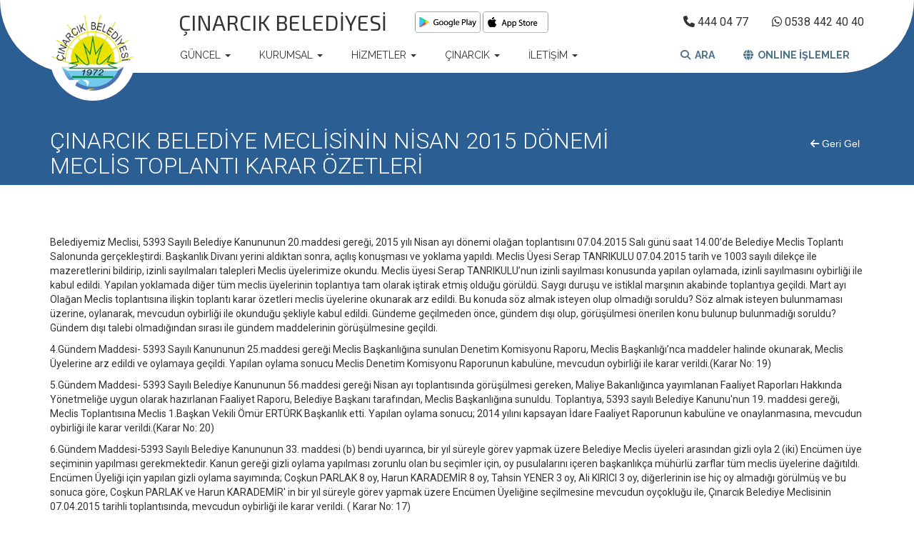

--- FILE ---
content_type: text/html; charset=UTF-8
request_url: https://www.cinarcik.bel.tr/cinarcik-belediye-meclisinin--nisan-2015-donemi-meclis-toplanti-karar-ozetleri
body_size: 57431
content:
<!doctype html>
<html lang="tr">
<head>
    <meta charset="UTF-8">
<meta name="viewport"
      content="width=device-width, user-scalable=no, initial-scale=1.0, maximum-scale=1.0, minimum-scale=1.0">
<meta http-equiv="X-UA-Compatible" content="ie=edge">
<meta name="description" content="Belediyemiz Meclisi, 5393 Sayılı Belediye Kanununun 20.maddesi gereği, 2015 yılı Nisan ayı dönemi olağan toplantısını 07.04.2015 Salı günü saat 14.00'de Belediye Meclis Toplantı Salonunda gerçekleştir">

<title>ÇINARCIK BELEDİYE MECLİSİNİN  NİSAN 2015 DÖNEMİ MECLİS TOPLANTI KARAR ÖZETLERİ | Çınarcık Belediyesi</title>

<base href="https://www.cinarcik.bel.tr/" />

<link rel="canonical" href="http://www.cinarcik.bel.tr/cinarcik-belediye-meclisinin--nisan-2015-donemi-meclis-toplanti-karar-ozetleri" />

<link rel="icon" type="image/png" href="img/logo/favicon.png" itemprop="thumbnailUrl"/>
<link href="https://fonts.googleapis.com/css?family=Raleway:300,400,700,900&amp;subset=latin-ext" rel="stylesheet">
<link href="https://fonts.googleapis.com/css?family=Roboto:300,400,700&amp;subset=latin-ext" rel="stylesheet">
<link href="https://fonts.googleapis.com/css?family=Exo+2" rel="stylesheet">


    <!-- Global site tag (gtag.js) - Google Analytics -->
    <script async src="https://www.googletagmanager.com/gtag/js?id=G-3G6M9DQCEY"></script>
    <script>
        window.dataLayer = window.dataLayer || [];
        function gtag(){dataLayer.push(arguments);}
        gtag('js', new Date());
        gtag('config', 'G-3G6M9DQCEY');
    </script>


<!-- PHP TO JS DATA TRANSFER -|-->
<script>
    var URL       = "/cinarcik-belediye-meclisinin--nisan-2015-donemi-meclis-toplanti-karar-ozetleri";
    var BASE_URL  = "https://www.cinarcik.bel.tr/";
    var LANGUAGES = {"tr":{"FLAG_CODE":"tr","_NAME_":"T\u00fcrk\u00e7e"},"en":{"FLAG_CODE":"gb","_NAME_":"English"}};
    var LANG      = "tr";

    /* SESSION *|**/
    var SESSION = {"acc":{"fullname":"noname","id":null,"code":"ab6971f67ce8b7eca963f47e986b8fe9","lvl":"person","departmentID":15,"departmentName":"uninvited"}};
    /* SESSION *O**/
    var MAP    = {"COMPANY_NAME":"\u00c7INARCIK BELED\u0130YES\u0130","X":"40.643169","Y":"29.119644"};
</script><!-- PHP TO JS DATA TRANSFER -O-->


    <script>var Tawk_API=Tawk_API||{}, Tawk_LoadStart=new Date();
(function(){
var s1=document.createElement("script"),s0=document.getElementsByTagName("script")[0];
s1.async=true;
s1.src='https://embed.tawk.to/5ae1b8d15f7cdf4f0533a283/default';
s1.charset='UTF-8';
s1.setAttribute('crossorigin','*');
s0.parentNode.insertBefore(s1,s0);
})();</script>


<!-- CALL CSS -|-->
<link href='vendor/jquery-ui/jquery-ui.min.css?v=0.8b' rel='stylesheet' type='text/css' />
	<link href='vendor/bootstrap-3.3.7-dist/css/bootstrap.min.css?v=0.8b' rel='stylesheet' type='text/css' />
	<link href='vendor/bootstrap-3.3.7-dist/css/bootstrap-big-grid.min.css?v=0.8b' rel='stylesheet' type='text/css' />
	<link href='vendor/lightbox2/css/lightbox.min.css?v=0.8b' rel='stylesheet' type='text/css' />
	<link href='parent/parent.css?v=0.8b' rel='stylesheet' type='text/css' />
	<link href='vendor/font-awesome/css/font-awesome.min.css?v=0.8b' rel='stylesheet' type='text/css' />
	<link href='vendor/bootstrap-select-1.12.3/css/bootstrap-select.min.css?v=0.8b' rel='stylesheet' type='text/css' />
	<link href='vendor/flag-icon-css/css/flag-icon.min.css?v=0.8b' rel='stylesheet' type='text/css' />
	<link href='vendor/bx-slider/jquery.bxslider.min.css?v=0.8b' rel='stylesheet' type='text/css' />
	<link href='https://cdnjs.cloudflare.com/ajax/libs/font-awesome/6.5.2/css/all.min.css?v=0.8b' rel='stylesheet' type='text/css' />
	<link href='app/pages/subpage/_view/index.css?v=0.8b' rel='stylesheet' type='text/css' />
	<link href='layout/new_public/new_public.css?v=0.8b' rel='stylesheet' type='text/css' />
	<!-- CALL CSS -O-->


<!-- HTML CODE ECHO -|-->
</head>
<body>
<div>
    <div id="page-notice-area"><div class="table">
    <span class="btn-close"><i class="glyphicon glyphicon-remove"></i></span>
    <div class="td">
        <div class="icon-fr">
            <div class="icon load loading-effect"></div>
            <div class="icon info"><i class="glyphicon glyphicon-info-sign"></i></div>
            <div class="icon success"><i class="glyphicon glyphicon-ok"></i></div>
            <div class="icon warning"><i class="glyphicon glyphicon-exclamation-sign"></i></div>
            <div class="icon error"><i class="glyphicon glyphicon-remove"></i></div>
        </div>
        <div class="body"></div>
        <div class="btn-fr">
            <button class="done">Tamam</button>
        </div>
    </div>
</div></div>
    <header>




    <!-- Static navbar -->
    <nav id="main-nav" class="navbar navbar-default">


        <div class="container-fluid line-1">
            <div class="container">
                <div style="display: flex; flex-direction: row; align-items: center; margin-top: 10px;">
                    <span class="logo-text">ÇINARCIK BELEDİYESİ</span>
                    <div class="mobile-icon-wrapper">
                        <a href="https://play.google.com/store/apps/details?id=com.cinarcikbelediyesi"><img src="img/logo/google-play-icon.png" /></a>
                        <a href="https://apps.apple.com/tr/app/%C3%A7%C4%B1narc%C4%B1k-belediyesi/id6470371463?l=tr"><img src="img/logo/appstroe-icon.png" /></a>
                    </div>
                    <div class="clearfix">
                                                <a href="tel:4440477" class="icon-text"><i class="fa-solid fa-phone"></i> <span>444 04 77</span></a>
                        <a href="https://api.whatsapp.com/send?phone=905384424040" class="icon-text"><i class="fa-brands fa-whatsapp"></i> <span>0538 442 40 40</span></a>
                                            </div>
                </div>
            </div>
        </div>


        <div class="line-2" style="position: relative; z-index: 1;">
            <div class="container">
                <div class="navbar-header">
                    <button type="button" class="navbar-toggle collapsed" data-toggle="collapse" data-target="#navbar" aria-expanded="false" aria-controls="navbar">
                        <span class="sr-only">Toggle navigation</span>
                        <span class="icon-bar"></span>
                        <span class="icon-bar"></span>
                        <span class="icon-bar"></span>
                    </button>
                    <a class="navbar-brand" href="tr/" title="ÇINARCIK BELEDİYESİ">
                        <img id="main-logo" src="img/logo/logo.png" />
                        <script>
                            /*window.addEventListener('load', () => {
                                var logoImgs = ['img/logo/logo2-gulen.png', 'img/logo/logo2.png'];
                                var i = 0;
                                setInterval(() => {
                                    $('#main-logo').attr('src', logoImgs[i%2]);
                                    console.log(i%2);
                                    i++;
                                },5000);
                            });*/
                        </script>
                        <span style="display: none;">ÇINARCIK BELEDİYESİ</span>
                        <!--<div class="clear-border"></div>-->
                    </a>
                </div>
                <div id="navbar" class="navbar-collapse collapse">

                    <link rel='stylesheet' type='text/css' href='./module/main_menu_1/main_menu_1.css' /><ul class='nav navbar-nav left-navbar'><li class='dropdown'><a href='#' class='dropdown-toggle' data-toggle='dropdown' role='button' aria-haspopup='true' aria-expanded='false'>GÜNCEL <span class='caret'></span></a><ul class='dropdown-menu '><li class=''><a href='tr/haberler' >HABER</a><ul class='dropdown-menu '></ul></li><li class=''><a href='tr/duyurular?category=1' >DUYURU</a><ul class='dropdown-menu '></ul></li><li class=''><a href='tr/etkinlikler' >ETKİNLİKLER</a><ul class='dropdown-menu '></ul></li><li class=''><a href='tr/projeler' >PROJELER</a><ul class='dropdown-menu '></ul></li><li class=''><a href='https://cinarcik.bel.tr/indirilebilir-kurumsal-medya-icerikleri' >İNDİRİLEBİLİR MEDYA</a><ul class='dropdown-menu '></ul></li></ul></li><li class='dropdown'><a href='#' class='dropdown-toggle' data-toggle='dropdown' role='button' aria-haspopup='true' aria-expanded='false'>KURUMSAL <span class='caret'></span></a><ul class='dropdown-menu '><li class=''><a href='https://cinarcik.bel.tr/organizasyon-semasi/2025-cinarcik-belediyesi-organizasyon-semasi-yeni.pdf' >ORGANİZASYON ŞEMASI</a><ul class='dropdown-menu '></ul></li><li class=''><a href='tr/baskan-yardimcilari' >BAŞKAN YARDIMCILARI</a><ul class='dropdown-menu '></ul></li><li class=''><a href='tr/mudurlukler-birimler' >MÜDÜRLÜKLER &AMP; BİRİMLER</a><ul class='dropdown-menu '></ul></li><li class=''><a href='tr/encumen' >ENCÜMEN</a><ul class='dropdown-menu '></ul></li><li class=''><a href='tr/meclis' >MECLİS</a><ul class='dropdown-menu '></ul></li><li class=''><a href='tr/muhtarliklar' >MUHTARLIKLAR</a><ul class='dropdown-menu '></ul></li><li class=''><a href='tr/eski-belediye-baskanlarimiz' >ESKİ BELEDİYE BAŞKANLARI</a><ul class='dropdown-menu '></ul></li><li class=''><a href='tr/kardes-sehirlerimiz' >KARDEŞ ŞEHİRLERİMİZ</a><ul class='dropdown-menu '></ul></li><li class=''><a href='tr/uye-oldugumuz-birlikler' >ÜYE OLDUĞUMUZ BİRLİKLER</a><ul class='dropdown-menu '></ul></li><li class=''><a href='tr/raporlarimiz' >RAPORLARIMIZ</a><ul class='dropdown-menu '></ul></li><li class=''><a href='tr/yonetmelikler' >YÖNETMELİKLER</a><ul class='dropdown-menu '></ul></li><li class=''><a href='tr/yonergeler' >YÖNERGELER</a><ul class='dropdown-menu '></ul></li><li class=''><a href='tr/planlar' >PLANLAR</a><ul class='dropdown-menu '></ul></li><li class=''><a href='tr/ihaleler' >İHALELER</a><ul class='dropdown-menu '></ul></li><li class=''><a href='tr/etik-komisyonu' >ETİK KOMİSYONU</a><ul class='dropdown-menu '></ul></li><li class=''><a href='tr/hizmet-standartlari' >HİZMET STANDARTLARI</a><ul class='dropdown-menu '></ul></li><li class=''><a href='tr/gerekli-evraklar' >GEREKLİ EVRAKLAR</a><ul class='dropdown-menu '></ul></li><li class=''><a href='tr/banka-hesap-bilgileri' >BANKA HESAP BİLGİLERİ</a><ul class='dropdown-menu '></ul></li></ul></li><li class='dropdown'><a href='#' class='dropdown-toggle' data-toggle='dropdown' role='button' aria-haspopup='true' aria-expanded='false'>HİZMETLER <span class='caret'></span></a><ul class='dropdown-menu '><li class=''><a href='tr/engelli-vatandaslarimiza-yonelik-hizmetlerimiz' >ENGELLİ VATANDAŞLARIMIZA YÖNELİK HİZMETLERİMİZ</a><ul class='dropdown-menu '></ul></li><li class=''><a href='tr/kulturel-ve-sosyal-hizmetlerimiz' >KÜLTÜREL VE SOSYAL HİZMETLERİMİZ</a><ul class='dropdown-menu '></ul></li><li class=''><a href='tr/mudurluk-birim-hizmetleri' >MÜDÜRLÜK / BİRİM HİZMETLERİ</a><ul class='dropdown-menu '></ul></li><li class=''><a href='tr/cenaze-hizmetleri' >CENAZE HİZMETLERİ</a><ul class='dropdown-menu '></ul></li><li class=''><a href='tr/evlendirme-hizmetleri' >EVLENDİRME HİZMETLERİ</a><ul class='dropdown-menu '></ul></li><li class=''><a href='tr/hizmet-binalarimiz' >HİZMET BİNALARIMIZ</a><ul class='dropdown-menu '></ul></li><li class=''><a href='tr/mavi-deniz-atik-su-aritma-birligi' >MAVİ DENİZ ATIK SU ARITMA BİRLİĞİ</a><ul class='dropdown-menu '></ul></li></ul></li><li class='dropdown'><a href='#' class='dropdown-toggle' data-toggle='dropdown' role='button' aria-haspopup='true' aria-expanded='false'>ÇINARCIK <span class='caret'></span></a><ul class='dropdown-menu '><li class=''><a href='tr/cinarcik-genel-bilgiler' >GENEL BİLGİLER</a><ul class='dropdown-menu '></ul></li><li class=''><a href='tr/cinarcik-beldeler-ve-koylerimiz' >BELDELERİMİZ</a><ul class='dropdown-menu '></ul></li><li class=''><a href='tr/albumler?group_name=cinarcik_galeri' >ÇINARCIK FOTO GALERİ</a><ul class='dropdown-menu '></ul></li><li class=''><a href='tr/cinarcik-ta-turizm' >TURİZM</a><ul class='dropdown-menu '></ul></li><li class=''><a href='tr/cinarcik-ulasim' >ULAŞIM</a><ul class='dropdown-menu '></ul></li><li class=''><a href='tr/nobetci?category=1' >NÖBETÇİ ECZANELER</a><ul class='dropdown-menu '></ul></li><li class=''><a href='tr/albumler?group_name=cinarcik_isi' >ÇINARCIK İŞİ</a><ul class='dropdown-menu '></ul></li><li class=''><a href='http://www.yerdurumu.org/cinarcik_belediyesi/default.asp' >DEPREM İZLEME</a><ul class='dropdown-menu '></ul></li><li class=''><a href='tr/albumler?group_name=genel_resim_galerisi' >RESİM GALERİSİ</a><ul class='dropdown-menu '></ul></li><li class=''><a href='tr/video-albumler' >VİDEO GALERİSİ</a><ul class='dropdown-menu '></ul></li></ul></li><li class='dropdown'><a href='#' class='dropdown-toggle' data-toggle='dropdown' role='button' aria-haspopup='true' aria-expanded='false'>İLETİŞİM <span class='caret'></span></a><ul class='dropdown-menu '><li class=''><a href='tr/bize-ulasin' >BİZE ULAŞIN</a><ul class='dropdown-menu '></ul></li><li class=''><a href='tr/bilgi-edinme' >BİLGİ EDİNME</a><ul class='dropdown-menu '></ul></li></ul></li></ul>
                    <ul class="nav navbar-nav navbar-right">


                                                    <!--<li class="dropdown">
                                <a href="#" class="dropdown-toggle" data-toggle="dropdown" role="button" aria-haspopup="true" aria-expanded="false">GİRİŞ<span class="caret"></span></a>
                                <ul class="dropdown-menu">
                                    <li><a href="tr/giris">ÜYE GİRİŞ</a></li>
                                    <li><a href="tr/yeni-uye-kayit">YENİ KAYIT</a></li>
                                </ul>
                            </li>-->
                                                <li><a href="javascript:;" style="color: #487286; font-weight: 600;" data-toggle="modal" data-target="#ara-modal"><i class="fa-solid fa-magnifying-glass"></i> &nbsp;ARA</a></li>
                        <li class="dropdown">
                            <a id="online-odeme" href="" class="dropdown-toggle" data-toggle="dropdown" role="button" aria-haspopup="true" aria-expanded="false"><i class="fa-solid fa-globe"></i> &nbsp;ONLINE İŞLEMLER</a>
                            <ul class="dropdown-menu" id="online-odeme-dropdown">
                                <li><a href="https://e-belediye.cinarcik.bel.tr/tr-tr/uyelik/oturum-ac?returnUrl=https%3A%2F%2Fe-belediye.cinarcik.bel.tr%2Ftr-tr%2Fborc%2Fsorgula">Online Ödeme</a></li>
                                <li><a href="https://www.turkiye.gov.tr/cinarcik-belediyesi-borc-sorgulama">E-Devlet Ödeme</a></li>
                            </ul>
                        </li>
                                            </ul>
                </div><!--/.nav-collapse -->
            </div>
        </div><!--/.container-fluid -->
    </nav>


<script>

    // SUB DROPDOWN MENU :
    document.querySelectorAll('.dropdown-menu ').forEach((menu) => {
        menu.addEventListener('click', function (e) {
            e.stopPropagation();
        });
    });
    document.querySelectorAll('.dropdown-toggle').forEach((link) => {
        link.addEventListener('click', e => {
            e.preventDefault();
        })
    })
    // SUB DROPDOWN MENU //
</script>



    </header>
    <section><section class="page-h wrapper">
    <div class="container">

        <div class="jumbotron">
            <div class="row">
                <div class="col-md-9">
                                        <h1 title="ÇINARCIK BELEDİYE MECLİSİNİN  NİSAN 2015 DÖNEMİ MECLİS TOPLANTI KARAR ÖZETLERİ">ÇINARCIK BELEDİYE MECLİSİNİN  NİSAN 2015 DÖNEMİ MECLİS TOPLANTI KARAR ÖZETLERİ</h1>
                </div>
                <div class="col-md-3">
                    <button class=" back" style="float: right;" onclick="window.history.back()"><i class="fa fa-arrow-left"></i> Geri Gel</button>
                </div>
            </div>
        </div>

    </div>
</section>


<section class="page-b wrapper" style="margin-top: 70px; margin-bottom: 70px;">
    <div class="container">
        <p>Belediyemiz Meclisi, 5393 Sayılı Belediye Kanununun 20.maddesi gereği, 2015 yılı Nisan ayı d&ouml;nemi olağan toplantısını 07.04.2015 Salı g&uuml;n&uuml; saat 14.00&rsquo;de Belediye Meclis Toplantı Salonunda ger&ccedil;ekleştirdi. Başkanlık Divanı yerini aldıktan sonra, a&ccedil;ılış konuşması ve yoklama yapıldı. Meclis &Uuml;yesi Serap TANRIKULU 07.04.2015 tarih ve 1003 sayılı dilek&ccedil;e ile mazeretlerini bildirip, izinli sayılmaları talepleri Meclis &uuml;yelerimize okundu. Meclis &uuml;yesi Serap TANRIKULU&rsquo;nun izinli sayılması konusunda yapılan oylamada, izinli sayılmasını oybirliği ile kabul edildi. Yapılan yoklamada diğer t&uuml;m meclis &uuml;yelerinin toplantıya tam olarak iştirak etmiş olduğu g&ouml;r&uuml;ld&uuml;. Saygı duruşu ve istiklal marşının akabinde toplantıya ge&ccedil;ildi. Mart ayı Olağan Meclis toplantısına ilişkin toplantı karar &ouml;zetleri meclis &uuml;yelerine okunarak arz edildi. Bu konuda s&ouml;z almak isteyen olup olmadığı soruldu? S&ouml;z almak isteyen bulunmaması &uuml;zerine, oylanarak, mevcudun oybirliği ile okunduğu şekliyle kabul edildi. G&uuml;ndeme ge&ccedil;ilmeden &ouml;nce, g&uuml;ndem dışı olup, g&ouml;r&uuml;ş&uuml;lmesi &ouml;nerilen konu bulunup bulunmadığı soruldu? G&uuml;ndem dışı talebi olmadığından sırası ile g&uuml;ndem maddelerinin g&ouml;r&uuml;ş&uuml;lmesine ge&ccedil;ildi.</p>

<p>4.G&uuml;ndem Maddesi- 5393 Sayılı Kanununun 25.maddesi gereği Meclis Başkanlığına sunulan Denetim Komisyonu Raporu, Meclis Başkanlığı&rsquo;nca maddeler halinde okunarak, Meclis &Uuml;yelerine arz edildi ve oylamaya ge&ccedil;ildi. Yapılan oylama sonucu Meclis Denetim Komisyonu Raporunun kabul&uuml;ne, mevcudun oybirliği ile karar verildi.(Karar No: 19)</p>

<p>5.G&uuml;ndem Maddesi- 5393 Sayılı Belediye Kanununun 56.maddesi gereği Nisan ayı toplantısında g&ouml;r&uuml;ş&uuml;lmesi gereken, Maliye Bakanlığınca yayımlanan Faaliyet Raporları Hakkında Y&ouml;netmeliğe uygun olarak hazırlanan Faaliyet Raporu, Belediye Başkanı tarafından, Meclis Başkanlığına sunuldu. Toplantıya, 5393 sayılı Belediye Kanunu&#39;nun 19. maddesi gereği, Meclis Toplantısına Meclis 1.Başkan Vekili &Ouml;m&uuml;r ERT&Uuml;RK Başkanlık etti. Yapılan oylama sonucu; 2014 yılını kapsayan İdare Faaliyet Raporunun kabul&uuml;ne ve onaylanmasına, mevcudun oybirliği ile karar verildi.(Karar No: 20)</p>

<p>6.G&uuml;ndem Maddesi-5393 Sayılı Belediye Kanununun 33. maddesi (b) bendi uyarınca, bir yıl s&uuml;reyle g&ouml;rev yapmak &uuml;zere Belediye Meclis &uuml;yeleri arasından gizli oyla 2 (iki) Enc&uuml;men &uuml;ye se&ccedil;iminin yapılması gerekmektedir. Kanun gereği gizli oylama yapılması zorunlu olan bu se&ccedil;imler i&ccedil;in, oy pusulalarını i&ccedil;eren başkanlık&ccedil;a m&uuml;h&uuml;rl&uuml; zarflar t&uuml;m meclis &uuml;yelerine dağıtıldı. Enc&uuml;men &Uuml;yeliği i&ccedil;in yapılan gizli oylama sayımında; Coşkun PARLAK 8 oy, Harun KARADEMİR 8 oy, Tahsin YENER 3 oy, Ali KIRICI 3 oy, diğerlerinin ise hi&ccedil; oy almadığı g&ouml;r&uuml;lm&uuml;ş ve bu sonuca g&ouml;re, Coşkun PARLAK ve Harun KARADEMİR&#39; in bir yıl s&uuml;reyle g&ouml;rev yapmak &uuml;zere Enc&uuml;men &Uuml;yeliğine se&ccedil;ilmesine mevcudun oy&ccedil;okluğu ile, &Ccedil;ınarcık Belediye Meclisinin 07.04.2015 tarihli toplantısında, mevcudun oybirliği ile karar verildi. ( Karar No: 17)</p>

<p>7.G&uuml;ndem Maddesi- 5393 sayılı Belediye Kanunun 24. maddesi uyarınca, bir yıl s&uuml;re ile g&ouml;rev yapmak &uuml;zere ihtisas komisyonlarına &uuml;ye se&ccedil;imlerinin yapılması gerekmektedir. Komisyon &uuml;yeliği se&ccedil;imleri i&ccedil;in, oy pusulalarını i&ccedil;eren başkanlık&ccedil;a m&uuml;h&uuml;rl&uuml; zarflar t&uuml;m meclis &uuml;yelerine dağıtıldı. Oyların a&ccedil;ılıp okunulmasına başlanıldı. Oyların a&ccedil;ılıp, okunması sonucu; Meclis Plan ve B&uuml;t&ccedil;e Komisyonunda bir yıl g&ouml;rev yapmak &uuml;zere, Meclis &Uuml;yeleri : Ali KIRICI 11 oy, Harun KARADEMİR 8 oy, Serap TANRIKULU 5 oy alarak se&ccedil;ilmesine, Meclis Tarife Komisyonunda bir yıl g&ouml;rev yapmak &uuml;zere,Meclis &Uuml;yeleri : &Ouml;m&uuml;r ERT&Uuml;RK 8 oy, Coşkun PARLAK 7 oy, Serap TANRIKULU 5 oy alarak se&ccedil;ilmesine, Meclis Kesin Hesap Komisyonunda bir yıl g&ouml;rev yapmak &uuml;zere,Meclis &Uuml;yeleri : Ali KIRICI 11 oy, Hakkı &Ccedil;ELİK 9 oy, Serap TANRIKULU 5 oy alarak se&ccedil;ilmesine, Meclis İmar Komisyonunda bir yıl g&ouml;rev yapmak &uuml;zere,Meclis &Uuml;yeleri : Tahsin YENER 11 oy, Y&uuml;ksel ADA 8 oy, Serap TANRIKULU 6 oy alarak se&ccedil;ilmesine, mevcudun oy&ccedil;okluğu ile karar verildi.(Karar No: 22)</p>

<p>8.G&uuml;ndem Maddesi- Belediyemiz Yazı İşleri M&uuml;d&uuml;rl&uuml;ğ&uuml;&#39;n&uuml;n 01.04.2015 tarih ve 99565429-301.05.03-148 sayılı yazısında, Koru Belediye Başkanlığı&rsquo;nın, Belediye Başkanlığımıza verdiği 23.03.2015 tarih ve 50084157-301.01-199/289 sayılı yazıları ile; Beldeleri sınırları i&ccedil;erisinde bulunan ve Belediyemize ait olan, 167 ada, 15 parseldeki mesire alanının, Belediyelerine 10 (on) yıl s&uuml;re ile kiralanmasını talep etmektedirler. 5393 sayılı Belediye Kanunu&rsquo;nun 18. Maddesi (e) bendi gereği, s&ouml;z konusu talebin Belediye Meclisinde g&ouml;r&uuml;ş&uuml;lerek karara bağlanması talep edilmektedir. S&ouml;z Konusu talep, meclis &uuml;yelerince m&uuml;zakere edilmiştir. Yapılan m&uuml;zakereler sonucunda; Koru Belediye Başkanlığı, 23.03.2015 tarih ve 50084157-301.01-199/289 sayılı yazılarında belirtilen Koru Belde sınırları i&ccedil;erinde olup, Belediyemize ait olan 167 ada, 15 parseldeki mesire alanının 10 (on) yıl s&uuml;re ile Koru Belediye Başkanlığı&rsquo;na kiralanma yapılmasına ve kiralamanın yapılması i&ccedil;in Belediye Enc&uuml;meninin yetkili kılınmasına, &Ccedil;ınarcık Belediye Meclisinin 07.04.2015 tarihli toplantısında, mevcudun oybirliği ile karar verildi. (Karar No:23)</p>

<p>9.G&uuml;ndem Maddesi- Yazı İşleri M&uuml;d&uuml;rl&uuml;ğ&uuml;&#39;n&uuml;n 31.03.2015 tarih ve 99565429-301.05.03-143 sayılı yazısında, Belediyemizin Arşiv Hizmetlerinin d&uuml;zenlenmesi, mevcut arşiv malzemesi ve ileride arşiv malzemesi haline gelecek arşivlik malzemenin tespit edilmesi, herhangi bir sebepten dolayı bunların kayba uğramaması, gerekli şartlar altında korunmalarının temini, saklanmasına l&uuml;zum kalmayan malzemenin ayıklanması i&ccedil;in hazırlanmış olan, &Ccedil;ınarcık Belediye Başkanlığı Arşiv Hizmetleri Y&ouml;netmeliği&rsquo;nin 5393 sayılı Belediye Kanunu&rsquo;nun 18/m bendi gereğince Belediye Meclisinde g&ouml;r&uuml;ş&uuml;lerek gerekli kararın alınmasını talep edilmektedir. Belediyemiz Meclisinde yapılan m&uuml;zakereler sonucunda; Arşiv Hizmetleri i&ccedil;in hazırlanmış olan ve okunan &Ccedil;ınarcık Belediye Başkanlığı Arşiv Hizmetleri Y&ouml;netmeliği&rsquo;nin 5393 sayılı Belediye Kanunu&rsquo;nun 18/m bendi gereğince kabul edilmesine, &Ccedil;ınarcık Belediye Meclisinin 07.04.2015 tarihli toplantısında, mevcudun oybirliği ile kabul edilmesine karar verildi. (Karar No:24)</p>

<p>10.G&uuml;ndem Maddesi- Belediyemiz Ulaşım Hizmetleri&rsquo;nin 06.03.2015 tarih ve 51 sayılı yazısında, Yalova Belediye Meclisi&rsquo;nin 03.02.2015 tarih ve 31 sayılı Meclis Kararı ile m&uuml;lkiyeti Yalova Belediyesine ait olan 77 AC 112 plakalı İtfaiye Aracı ile 77 AS 165 plakalı &Ccedil;&ouml;p Kamyonunu Belediyemize hibe etmiştir. İlgili ara&ccedil;ların belediyemiz adına alınması ve tescil işlemlerinin yapılabilmesi i&ccedil;in yetki verilmesi konusunun, Belediye Meclisinde g&ouml;r&uuml;ş&uuml;lerek karara bağlanması talep edilmektedir. Konu, Belediyemiz Meclisinde m&uuml;zakere edilmiş olup; Yalova Belediye Meclisi&rsquo;nin almış olduğu kararla Belediyemize hibe edilen ara&ccedil;ların, Belediyemiz adına alınmasına ve tescil işlemlerinin yapılabilmesi i&ccedil;in Ulaşım Hizmetlerinde g&ouml;revli memur Ali M&uuml;rtaze KURT&rsquo;a yetki verilmesine, &Ccedil;ınarcık Belediye Meclisinin 07.04.2015 tarihli toplantısında, mevcudun oybirliği ile karar verildi. (Karar No:25)</p>

<p>11.G&uuml;ndem Maddesi- Ulaşım Hizmetleri&rsquo;nin 31.03.2015 tarih ve 70659960-301.01-72 sayılı yazısında, Belediyemiz iş makinalarının tesciline ilişkin y&ouml;netmelik hazırlanmış olup, y&ouml;netmeliğin y&uuml;r&uuml;rl&uuml;ğe konulması i&ccedil;in gerekli meclis kararının alınmasını talep etmektedir. Talep ile ilgili, Belediyemiz Meclisinde yapılan m&uuml;zakereler sonucunda; Belediyemizin İş Makinalarının Tesciline İlişkin Y&ouml;netmeliğin, 5393 sayılı Belediye Kanunu&rsquo;nun 18/m bendi gereğince kabul edilmesine, &Ccedil;ınarcık Belediye Meclisinin 07.04.2015 tarihli toplantısında, mevcudun oybirliği ile karar verildi. (Karar No:26)</p>

<p>12.G&uuml;ndem Maddesi- Belediyemiz İnsan Kaynakları ve Eğitim M&uuml;d&uuml;rl&uuml;ğ&uuml;&rsquo;n&uuml;n 30.03.2015 tarih ve 90 sayılı yazısında; Belediyemiz b&uuml;nyesinde kurulmuş bulunan Ulaşım Hizmetleri biriminin, 5393 sayılı Kanunun 48. maddesine g&ouml;re, Norm Kadro İlke ve Standartlarına uygun olarak oluşturulmuş bulunan m&uuml;d&uuml;rl&uuml;klerimizden, Fen İşleri M&uuml;d&uuml;rl&uuml;ğ&uuml; b&uuml;nyesinde iş ve işlemlerini y&uuml;r&uuml;tmek &uuml;zere, Ulaşım Hizmetleri Şefliği olarak bağlanması konusunun, Belediye Meclisinde g&ouml;r&uuml;ş&uuml;lerek karara bağlanması talep edilmektedir. Belediye Meclisinde g&ouml;r&uuml;ş&uuml;lerek m&uuml;zakere edilmiş olup; Belediyemiz b&uuml;nyesinde kurulmuş bulunan Ulaşım Hizmetleri biriminin, 5393 sayılı Kanunun 48. maddesine g&ouml;re, Norm Kadro İlke ve Standartlarına uygun olarak oluşturulmuş olup, m&uuml;nhal bulunan Şef Kadrosunun m&uuml;d&uuml;rl&uuml;klerimizden, Fen İşleri M&uuml;d&uuml;rl&uuml;ğ&uuml; b&uuml;nyesinde iş ve işlemlerini y&uuml;r&uuml;tmek &uuml;zere, Ulaşım Hizmetleri Şefliği olarak yeniden tanzim edilerek bağlanmasına, &Ccedil;ınarcık Belediye Meclisinin 07.04.2015 tarihli toplantısında, mevcudun oybirliği ile karar verildi. (Karar No:27)</p>

<p>13.G&uuml;ndem Maddesi- Mali Hizmetler M&uuml;d&uuml;rl&uuml;ğ&uuml;&rsquo;n&uuml;n 01.04.2015 tarih ve 96 sayılı yazısında; Belediye Başkanlığı&rsquo;nın Meclis&rsquo;e sevk ettiği Ulaşım Hizmetleri&rsquo;nin Fen İşleri M&uuml;d&uuml;rl&uuml;ğ&uuml;ne bağlanması konusunun, Meclis tarafından kabul edildiği takdirde &ouml;demelerin Fen İşleri M&uuml;d&uuml;rl&uuml;ğ&uuml; tarafından yapılacağı i&ccedil;in, G&ouml;r&uuml;len ihtiya&ccedil; &uuml;zerine, tertipler arasında aktarım yapılmasına ihtiya&ccedil; duyulduğundan, konunun, Belediyemiz Meclisinde g&ouml;r&uuml;ş&uuml;lerek karara bağlanması teklif edilmiştir. s&ouml;z&uuml; edilen talep ile ilgili Meclis &Uuml;yelerince yapılan m&uuml;zakereler sonucu;G&ouml;r&uuml;len ihtiya&ccedil; &uuml;zerine; tertipler arasında belirtildiği şekilde aktarım yapılmasının karara bağlanmasına ve kararın gereği i&ccedil;in bir suretinin Mali Hizmetler M&uuml;d&uuml;rl&uuml;ğ&uuml;ne g&ouml;nderilmesine, &Ccedil;ınarcık Belediye Meclisinin 07.04.2015 tarihli toplantısında, mevcudun oybirliği ile karar verildi. (Karar No:28)</p>

<p>14.G&uuml;ndem Maddesi- Belediyemiz Fen İşleri M&uuml;d&uuml;rl&uuml;ğ&uuml;&rsquo;n&uuml;n 01.04.2015 tarih ve 562 sayılı yazısında, D&uuml;zce Denizcilik ve Harfiyat Taş.Tic.Ltd.Şti.&rsquo;nin &uuml;stlenmiş olduğu &Ccedil;ınarcık Kıyı Dolgu ve Tahkimat projesinin tadilat projesi yaptırılmış olup, DLHİ 4. Bursa B&ouml;lge M&uuml;d&uuml;rl&uuml;ğ&uuml;&rsquo;nde onaya sunulmuştur. Firmayla yapılmış olan s&ouml;zleşmenin yeni oluşturulacak projeye g&ouml;re tadili i&ccedil;in Belediye Başkanı Avni KURT&rsquo;a yetki verilmesi konusunun, Belediye Meclisinde g&ouml;r&uuml;ş&uuml;lerek karara bağlanması talep edilmektedir. S&ouml;z konusu talep ile ilgili Belediyemiz Meclisinde yapılan m&uuml;zakereler sonucunda; talebe ilişkin; D&uuml;zce Denizcilik ve Harfiyat Taş.Tic.Ltd.Şti. firması ile yapılmış olan s&ouml;zleşmenin yeni oluşturulacak projeye g&ouml;re tadili i&ccedil;in Belediye Başkanı Avni KURT&rsquo;a t&uuml;m iş ve işlemler i&ccedil;in tam yetki verilmesine, &Ccedil;ınarcık Belediye Meclisinin 07.04.2015 tarihli toplantısında, mevcudun oybirliği ile karar verildi. (Karar No:29)</p>

<p>&Ccedil;ınarcık Belediye Meclisi&rsquo;nin 2015 yılı Nisan ayı olağan Meclis Toplantısı, 07.04.2015 tarihinde 1 birleşim olarak ger&ccedil;ekleştirilmiş olup, Toplantı Meclis Başkanı&rsquo;nın kapanış konuşması ile sona erdi.&nbsp;</p>

            </div>
</section>



<link href="https://fonts.googleapis.com/css?family=PT+Sans:700i" rel="stylesheet">
<section id="ataturk-line" class="wrapper" style="background-image: url('img/subject/sehir_bg.jpg'); background-size: cover;">
    <div class="container">
        <div class="row">
            <div class="col-md-8" style="text-align: right;">
                <h4 style="font-size: 38px; margin-bottom: 20px; margin-top: 47px; font-family: 'PT Sans', sans-serif; letter-spacing: 4px;">
                    Egemenlik Kayıtsız Şartsız <br> Milletindir!                </h4>
                <img style="width: 120px;" src="img/subject/ataturk_imza_transparan.png" />
            </div>
            <div class="col-md-4">
                <img style="margin-top: 30px;" src="img/subject/ataturk.png" />
            </div>
        </div>
    </div>
</section></section>
    <footer class="footer">
        <section class="footer-links">
    <div id="footer-links-wrapper" class="wrapper">
        <div class="container">

            <link rel='stylesheet' type='text/css' href='./module/bottom_menu_1/bottom_menu_1.css' /><ul class='row '><li class='col-md-3'><a href='#'>Başkan</a><ul class=' '><li class=''><a href='tr/baskanin-mesaji'>Başkanın Mesajı</a><ul class=' '></ul></li><li class=''><a href='tr/baskanin-ozgecmisi'>Başkanın Özgeçmişi</a><ul class=' '></ul></li><li class=''><a href='tr/baskanin-albumu'>Başkanın Albümü</a><ul class=' '></ul></li></ul></li><li class='col-md-3'><a href='#'>Kurumsal</a><ul class=' '><li class=''><a href='https://cinarcik.bel.tr/organizasyon-semasi/2025-cinarcik-belediyesi-organizasyon-semasi-yeni.pdf'>Organizasyon Şeması</a><ul class=' '></ul></li><li class=''><a href='tr/baskan-yardimcilari'>Başkan Yardımcıları</a><ul class=' '></ul></li><li class=''><a href='tr/mudurlukler-amirlikler'>Müdürlükler</a><ul class=' '></ul></li><li class=''><a href='tr/encumen'>Encümen</a><ul class=' '></ul></li><li class=''><a href='tr/meclis-uyeleri'>Meclis Üyeleri</a><ul class=' '></ul></li><li class=''><a href='tr/eski-belediye-baskanlarimiz'>Eski Belediye Başkanları</a><ul class=' '></ul></li><li class=''><a href='https://cinarcik.bel.tr/indirilebilir-kurumsal-medya-icerikleri'>İndirilebilir Medya</a><ul class=' '></ul></li></ul></li><li class='col-md-3'><a href='#'>Linkler</a><ul class=' '><li class=''><a href='tr/gizlilik-ve-kisisel-verilerin-korunmasi-politikasi'>KVKK Gizlilik Politikası</a><ul class=' '></ul></li><li class=''><a href='https://askidafatura.cinarcik.bel.tr/'>Askıda Fatura</a><ul class=' '></ul></li><li class=''><a href='https://e-belediye.cinarcik.bel.tr'>E-Belediye</a><ul class=' '></ul></li><li class=''><a href='http://ims.cinarcik.bel.tr/Projects/CINARCIK/Pages/MEBIS.aspx'>E-Mezarlık</a><ul class=' '></ul></li><li class=''><a href='https://cinarcik.bel.tr/bilgiislem'>Bilgi İşlem</a><ul class=' '></ul></li><li class=''><a href='tr/giris'>Yetkili Giriş</a><ul class=' '></ul></li></ul></li><li class='col-md-3'><a href='#'>Genel</a><ul class=' '><li class=''><a href='tr/haberler'>Haberler</a><ul class=' '></ul></li><li class=''><a href='tr/duyurular'>Duyurular</a><ul class=' '></ul></li><li class=''><a href='tr/evlendirme-hizmetleri'>Evlendirme Hizmetleri</a><ul class=' '></ul></li><li class=''><a href='tr/cenaze-hizmetleri'>Cenaze Hizmetleri</a><ul class=' '></ul></li><li class=''><a href='tr/cinarcik-kent-konseyi'>Kent Konseyi</a><ul class=' '></ul></li><li class=''><a href='tr/cinarcik-genel-bilgiler'>Çınarcıkta Yaşam</a><ul class=' '></ul></li><li class=''><a href='tr/nobetci&category=1'>Nöbetçi Eczaneler</a><ul class=' '></ul></li></ul></li></ul>
        </div>
    </div>
</section>        <div class="container">
    <div class="row">
        <div class="col-md-12">

        </div>
    </div>
    <div class="row">
        <div class="col-md-4 copyright-left">
            <p class="text-muted">
                © 2026 &nbsp;/&nbsp; Çınarcık Belediyesi &nbsp;/&nbsp; Bilgi İşlem
            </p>
        </div>
        <div class="col-md-4 copyright-center">
            <ul class="social">
                <li><a href="https://www.facebook.com/cinarcikbld" target="_blank"><i class="fa-brands fa-facebook-f"></i></a></li>
                <li><a><i class="fa-brands fa-square-instagram"></i></a></li>
                <li><a href="https://x.com/Cinarcikbld" target="_blank"><i class="fa-brands fa-x-twitter"></i></a></li>
                <li><a href="https://www.youtube.com/c/%C3%87INARCIKBELED%C4%B0YES%C4%B01972" target="_blank"><i class="fa-brands fa-youtube"></i></a></li>
            </ul>
                    </div>
        <div class="col-md-4 copyright-right">
            <div class="multi-lang">
                <select id="site-language-select" class="selectpicker theme-1" data-width="fit" style="">
                                            <option selected value="tr/cinarcik-belediye-meclisinin--nisan-2015-donemi-meclis-toplanti-karar-ozetleri?" data-content='<span class="flag-icon flag-icon-tr"></span> Türkçe'></option>
                                            <option  value="en/cinarcik-belediye-meclisinin--nisan-2015-donemi-meclis-toplanti-karar-ozetleri?" data-content='<span class="flag-icon flag-icon-gb"></span> English'></option>
                                    </select>
            </div>
        </div>
    </div>

</div>    </footer>
</div>
<script>
        var basket = {};
    basket.num = 0;

    window.addEventListener('load', function(){


        basket.$openCartBtn   = $('#basket-fr').find('a');
        basket.$badge         = basket.$openCartBtn.find('.badge');

        basket.$modal         = $('#modal-basket');
        basket.$modalBody     = basket.$modal.find('.modal-body');
        basket.$itemTableBody = $('#cart-item-fr');
        basket.$cloneItem     = basket.$modal.find('#cart-clone-item').find('tr');
        basket.$totalPrice    = $('#cart-bottom-fr .total-num');
        basket.$totalSymbol   = $('#cart-bottom-fr .total-symbol');

        basket.routes         = basket.$modal.data('routes');


        $.post(basket.routes.total,{},function(jd){
            if(jd.status !== true){ return false; }
            basket.$badge.html(jd.data);
        },'json');



        basket.$openCartBtn.click(function(e){
            e.preventDefault();
            awPost(basket.routes.getItems,{},function(jd){
                if(jd.status !== true){ return false; }
                basket.$modal.modal('show');
                basket.obj = new basketWrapper(jd.data);
            });
        });


        $('body').delegate('.add-cart','click',function(){

            var $addCartBtn = $(this);
            var productID   = $addCartBtn.attr('data-id');

            awPost(basket.routes.addItem,{'R_TABLE':'products','R_ID':productID},function(jd){
                if(jd.status !== true){ return false; }
                basket.$badge.html(jd.data.TOTAL);

                awAlert.success('Ürün sepetinize eklendi!');
            });
        });







        //BASKET TABLE
        var basketWrapper = function(data){


            var __construct = function(){

                var totalPrice = 0;
                Html.$table.html('');

                for(var i in data){

                    var item   = basketItem(data[i]);
                    var price  = Number(data[i].PRICE);
                    totalPrice += price;

                    var $item = basketItem(data[i]).getItemHtml();
                    Html.$table.append($item);
                }

                basket.$totalPrice.html(totalPrice);
                if(data[i] !== undefined){
                    basket.$totalSymbol.html(data[i].SYMBOL);
                }


            };


            var Controller = new function(){

                this.showItems = function(){

                };

            };


            var Html = new function(){

                this.$table = basket.$itemTableBody;

            };


            __construct();
            return Controller;
        };
        //BASKET TABLE//








        //BASKET ITEM
        var basketItem = function(data){




            var __construct = function(){

                //EVENT
                Html.$btnDel.click(Controller.delItem);
                //EVENT//

            };




            var Controller = new function(){


                this.getItemHtml = function(){ return Html.$tr; }
                this.getData     = function(){ return data; }


                this.delItem = function(){
                    var price      = Number(data.PRICE);
                    var totalPrice = Number(basket.$totalPrice.html());
                    basket.$totalPrice.html(totalPrice - price);

                    awPost(basket.routes.delItem,{ID:data.ID},function(jd){
                        if(jd.status !== true){ return false; }
                        Html.$tr.remove();
                        basket.$badge.html(jd.data.TOTAL);
                    });
                };

            };




            var Html = new function(){

                this.$tr      = basket.$cloneItem.clone();
                this.$tdImg   = this.$tr.find('.img-fr');
                this.$imgLink = this.$tdImg.find('a').attr('href',data.LINK_LANG+"/"+data.LINK);
                this.$img     = this.$tdImg.find('img');
                this.$tdName  = this.$tr.find('.name').html("<a href='"+data.LINK_LANG+"/"+data.LINK+"'>"+data._NAME_+"</a>");
                this.$tdPrice = this.$tr.find('.price').html(data.PRICE+" "+data.SYMBOL);
                this.$tdBtn   = this.$tr.find('.btn-fr');
                this.$btnDel  = this.$tdBtn.find('button.btn-danger');

                var IMG_SRC   = data.IMG_SRC || './img/public/no-image-512x512.png';
                this.$img.attr('src', IMG_SRC);

                this.$tr.attr({
                    'data-id'         : data.ID,
                    'data-product-id' : data.PRODUCT_ID
                });

            };




            __construct();
            return Controller;
        };
        //BASKET ITEM//



    });
    </script>








<!-- MODAL BASKET -->
<div id="modal-basket" class="modal fade" tabindex="-1" role="dialog" data-routes='{"addItem":"tr/sepete-ekle","getItem":"tr/sepetteki-urunu-getir","getItems":"tr/sepetteki-urunleri-getir","delItem":"tr/sepetteki-urunu-sil","clear":"tr/sepeti-bosalt","total":"tr/sepet-toplami"}'>
    <div class="modal-dialog modal-lg" role="document">
        <div class="modal-content">


            <div class="modal-header" style="border-bottom: 0; padding-bottom: 0;">
                <button type="button" class="close" data-dismiss="modal" aria-label="Close"><span aria-hidden="true">&times;</span></button>
                <h4 class="modal-title">Alışveriş Sepetim</h4>
            </div>


            <div class="modal-body" style="min-height: 76px;">

                <table class="table table-striped" id="cart-item-table">
                    <tbody id="cart-item-fr"></tbody>
                </table>

                <div id="cart-bottom-fr" class="row">
                    <div class="col-md-2 total-text">
                        <a href="tr/siparis-formu" class="btn btn-primary false pull-left">Satın Al</a>
                    </div>
                    <div class="col-md-2 total-num-fr col-md-push-7">
                        <div class="in-table">
                            <div class="in-td">
                                <span class="total-num"></span>
                                <span class="total-symbol"></span>
                            </div>
                        </div>
                    </div>
                </div>


            </div>


            <!-- CLONE -->
            <table id="cart-clone-item" style="display:none;">
                <tr>
                    <td class="col-md-2 img-fr">
                        <a><img src="./img/public/no-image-512x512.png" /></a>
                    </td>
                    <td class="col-md-7 name"></td>
                    <td class="col-md-2 price"></td>
                    <td class="col-md-1 btn-fr">
                        <button class="btn btn-danger btn-xs"><i class="fa fa-close"></i></button>
                    </td>
                </tr>
            </table>
            <!-- /CLONE -->


            

        </div>
    </div>
</div>
<!-- /MODAL BASKET -->
<style type="text/css" rel="stylesheet">
    #cart-item-table{ margin-bottom: 0; }
    #cart-item-fr{}
    #cart-item-fr tr{}
    #cart-item-fr td{ height: 50px; padding: 5px; vertical-align: middle; border: 0; }
    #cart-item-fr .img-fr{ vertical-align: middle; text-align: left; padding-left: 5px; }
    #cart-item-fr .img-fr img{ max-width: 100%; max-height: 100%; }
    #cart-item-fr .price{ text-align: right; }
    #cart-item-fr .btn-fr{ text-align: right; }
    #cart-item-fr tr:last-child td{ border-bottom: 1px solid #EEE; }

    #cart-bottom-fr{  padding: 10px 0; font-weight: bold; height: 54px; }
    #cart-bottom-fr .total-text{  }
    #cart-bottom-fr .total-num-fr{ text-align: right; height: 100%; }

    .in-table{ display: table; height: 100%; width: 100%;}
    .in-td{ display: table-cell; vertical-align: center; height: 100%; }
</style><!-- BEYAZ MASA FORM MODAL -->
<div id="beyaz-masa-modal" class="modal fade" tabindex="-1" role="dialog">
    <div class="modal-dialog modal-lg" role="document">
        <div class="modal-content" style="background: linear-gradient(#eee,#ccc);">
            <div class="modal-header" style="border-bottom: 0; padding-bottom: 0; padding-left: 40px; padding-right: 40px; padding-top: 40px;">
                <button type="button" class="close" data-dismiss="modal" aria-label="Close"><span aria-hidden="true">&times;</span></button>
                <h4 class="modal-title" style="font-weight: bold;">Çözüm Merkezi</h4>
            </div>
            <div class="modal-body" style="padding-left: 40px; padding-right: 40px; padding-bottom: 0;">

                <p style="color: #666;" class="lead">cozum-merkezi-line-1 - böyle bir içerik yok</p>


                <div style="background: #CCC; padding: 20px 40px 10px 40px; margin: 40px -40px 40px -40px;">
                    <p><button id="live-chat-open" class="btn btn-success">Canlı Destek</button> &nbsp;&nbsp; cozum-merkezi-line-2 - böyle bir içerik yok</p>
                </div>


                <div>
                    <p>cozum-merkezi-line-3 - böyle bir içerik yok</p>
                    <form id="beyaz-masa-modal-form" class="awForm" data-is-success="$('#beyaz-masa-modal').modal('hide')" style="margin-top: 10px;" action="tr/form/send" method="post">

                        <input type="hidden" name="HEADER" value="Beyaz Masa Formu" />
                        <input type="hidden" name="token" value="eyJ0eXAiOiJKV1QiLCJhbGciOiJIUzI1NiJ9.eyJleHAiOjE3NjkzODQzMTN9.MmVjOWMwZjU4MjY5YWRkY2M1MTYwZDI3MjlkNjg3N2QwNTQyY2M0ZDFjMzgyNGFjNDE4ZWJiZTllNjQ2MTViZQ" />

                        <div class="form-group">
                            <label>Talep Türü</label>
                            <select class="form-control" name="TYPE" style="padding-left: 5px;">
                                <option value="soru">Soru</option>
                                <option value="istek">İstek</option>
                                <option value="oneri">Öneri</option>
                                <option value="sikayet">Şikayet</option>
                                <option value="diger">Diğer</option>
                            </select>
                        </div>

                        <div class="row">
                            <div class="col-md-12">
                                <div class="form-group">
                                    <label>Ad - Soyad</label>
                                    <input class="form-control" name="FULLNAME" required />
                                </div>
                            </div>
                                                    </div>

                        <div class="row">
                            <div class="col-md-6">
                                <div class="form-group">
                                    <label>E-posta</label>
                                    <input class="form-control" name="EMAIL" />
                                </div>
                            </div>
                            <div class="col-md-6">
                                <div class="form-group">
                                    <label>Telefon</label>
                                    <input class="form-control" name="PHONE" />
                                </div>
                            </div>
                        </div>

                        <div class="form-group">
                            <label>Mesaj</label>
                            <textarea class="form-control" name="TEXT" style="min-height: 100px; resize: vertical;" required></textarea>
                        </div>

                        <p style="font-weight: 600; padding: 15px 0;"><input type="checkbox" name="accept" value="true" title="KVKK Aydınlatma Metnini onaylamanız gerekmektedir." required /> <a href="gizlilik-ve-kisisel-verilerin-korunmasi-politikasi" target="_blank">KVKK Aydınlatma Metni</a>ni okudum, anladım, onaylıyorum.</p>
                        
                    </form>
                </div>
            </div>
            <div class="modal-footer" style="padding-top: 0; border-top: 0; padding-left: 40px; padding-right: 40px; padding-bottom: 40px; text-align: left;">
                <!--<button type="button" class="btn btn-default false" data-dismiss="modal">İptal</button>-->
                <button class="btn btn-primary true" form="beyaz-masa-modal-form" style="border-radius: 0;">Gönder</button>
            </div>
        </div>
    </div>
</div>
<!-- BEYAZ MASA FORM MODAL -->


<!-- İSTİHDAM MASASI FORM MODAL -->
<div id="istihdam-onbasvuru-modal" class="modal fade" tabindex="-1" role="dialog">
    <div class="modal-dialog modal-lg" role="document">
        <div class="modal-content" style="background: linear-gradient(#eee,#ccc);">
            <div class="modal-header" style="border-bottom: 0; padding-bottom: 0; padding-left: 40px; padding-right: 40px; padding-top: 40px;">
                <button type="button" class="close" data-dismiss="modal" aria-label="Close"><span aria-hidden="true">&times;</span></button>
                <h2 class="modal-title" style="font-weight: bold;">İstihdam Masası</h2>
            </div>
            <div class="modal-body" style="padding-left: 40px; padding-right: 40px; padding-bottom: 0;">

                <p style="color: #666;" class="lead">İşe ihtiyacı olan vatandaşlarımız, aşağıdaki formu doldurarak istihdam masasına <br />ön başvuru yapabilirler.</p>
                <div>
                    <form id="istihdam-onbasvuru-modal-form" class="awForm" data-is-success="$('#istihdam-onbasvuru-modal').modal('hide')" style="margin-top: 10px;" action="tr/form/send" method="post">

                        <input type="hidden" name="HEADER" value="İstihdam Masası Ön Başvuru Formu" />
                        <input type="hidden" name="token" value="eyJ0eXAiOiJKV1QiLCJhbGciOiJIUzI1NiJ9.eyJleHAiOjE3NjkzODQzMTN9.MmVjOWMwZjU4MjY5YWRkY2M1MTYwZDI3MjlkNjg3N2QwNTQyY2M0ZDFjMzgyNGFjNDE4ZWJiZTllNjQ2MTViZQ" />

                        <div class="row">
                            <div class="col-md-12">
                                <div class="form-group">
                                    <label>AD - SOYAD</label>
                                    <input class="form-control" name="FULLNAME" required />
                                </div>
                            </div>
                            <div class="col-md-6">
                                <div class="form-group">
                                    <label>DOĞUM YILI</label>
                                    <input class="form-control" name="BIRTH_YEAR" required />
                                </div>
                            </div>
                            <div class="col-md-6">
                                <div class="form-group">
                                    <label for="gender">CİNSİYET</label>
                                    <select id="gender" name="GENDER" class="form-control">
                                        <option value="Belirtilmemiş">Belirtmek İstemiyorum</option>
                                        <option value="Kadın">Kadın</option>
                                        <option value="Erkek">Erkek</option>
                                    </select>
                                </div>
                            </div>
                        </div>

                        <div class="row">
                            <div class="col-md-6">
                                <div class="form-group">
                                    <label>E-POSTA</label>
                                    <input class="form-control" name="EMAIL" type="email" required />
                                </div>
                            </div>
                            <div class="col-md-6">
                                <div class="form-group">
                                    <label>TELEFON</label>
                                    <input class="form-control" name="PHONE" required />
                                </div>
                            </div>
                        </div>

                        <div class="row">
                            <div class="col-md-6">
                                <div class="form-group">
                                    <label>EĞİTİM DÜZEYİ</label>
                                    <input class="form-control" name="EDUCATIONAL_STATUS" required />
                                </div>
                            </div>
                            <div class="col-md-6">
                                <div class="form-group">
                                    <label>ASKERLİK DURUMU (Gerekliyse)</label>
                                    <select name="MILITARY_STATUS" class="form-control">
                                        <option value="null">-</option>
                                        <option value="Yaptım">Yaptım</option>
                                        <option value="Tecilli">Tecilli</option>
                                        <option value="Muaf">Muaf</option>
                                    </select>
                                </div>
                            </div>
                        </div>


                        <div class="form-group">
                            <label>MESLEĞİNİZ, ÇALIŞMAK İSTENEN SEKTÖR, POZİSYON ve YETENEKLER</label>
                            <textarea class="form-control" name="TEXT" style="min-height: 100px; resize: vertical;" required></textarea>
                        </div>

                        <p style="font-weight: 600; padding: 15px 0;"><input type="checkbox" name="accept" value="true" title="KVKK Aydınlatma Metnini onaylamanız gerekmektedir." required /> <a href="gizlilik-ve-kisisel-verilerin-korunmasi-politikasi" target="_blank">KVKK Aydınlatma Metni</a>ni okudum, anladım, onaylıyorum.</p>
                    </form>

                </div>
            </div>
            <div class="modal-footer" style="padding-top: 0; border-top: 0; padding-left: 40px; padding-right: 40px; padding-bottom: 40px; text-align: left;">
                <!--<button type="button" class="btn btn-default false" data-dismiss="modal">İptal</button>-->
                <button class="btn btn-primary true" form="istihdam-onbasvuru-modal-form" style="border-radius: 0;">Gönder</button>
            </div>
        </div>
    </div>
</div>
<script>
    (function(){

        Tawk_API.onLoad = function(){
            $('#live-chat-open').click(function () {
                Tawk_API.maximize();
            });
        };

        const istihdamForm = document.getElementById('istihdam-onbasvuru-modal-form');
        const istihdamFormMilitarySelect = istihdamForm.querySelector("[name='MILITARY_STATUS']");
        const istihdamFormGenderSelect   = istihdamForm.querySelector("[name='GENDER']");

        //console.log(istihdamFormGenderSelect);

        istihdamFormGenderSelect.addEventListener('change', function(e){
            if(this.value === 'Kadın'){
                istihdamFormMilitarySelect.value = 'null';
                istihdamFormMilitarySelect.setAttribute('disabled', 'disabled');
            } else{
                istihdamFormMilitarySelect.removeAttribute('disabled');
            }
        });

    })()
</script>
<!-- İSTİHDAM MASASI FORM MODAL -->






<!-- ARA FORM MODAL -->
<div id="ara-modal" class="modal fade" tabindex="-1" role="dialog">
    <div class="modal-dialog modal-lg" role="document">
        <div class="modal-content" style="border: 0; box-shadow: none;">
            <div class="modal-header" style="border-bottom: 0; padding-bottom: 0; padding-left: 40px; padding-right: 40px; padding-top: 20px;">
                <button type="button" class="close" data-dismiss="modal" aria-label="Close"><span aria-hidden="true">×</span></button>
                            </div>
            <div class="modal-body" style="padding-left: 40px; padding-right: 40px; padding-bottom: 0;">

                <form method="POST" action="ara">
                    <div style="margin-bottom: 15px;">
                        <input class="form-control input-lg input-style-1" name="cinarcik-belediyesi-search" type="text" placeholder="Aramak istediğiniz içeriği giriniz." minlength="3" list="search-list" required />
                        <datalist id="search-list">
                            <option>Su Borcu Ödeme</option>
                            <option>Su Faturası Ödeme</option>
                            <option>Emlak Borcu Ödeme</option>
                            <option>Emlak Vergisi Ödeme</option>
                            <option>Online Ödeme</option>
                            <option>Online İşlemler</option>
                            <option>Nöbetçi Eczane</option>
                        </datalist>
                    </div>
                    <div>
                        <button class="btn btn-lg btn-success btn-block">ARA</button>
                    </div>
                </form>

            </div>
            <div class="modal-footer" style="padding-top: 0; border-top: 0; padding-left: 40px; padding-right: 40px; padding-bottom: 40px; text-align: left;"></div>
        </div>
    </div>
</div>
<!-- ARA FORM MODAL --><script src='https://cdnjs.cloudflare.com/ajax/libs/jquery/3.0.0/jquery.min.js'></script><script src='vendor/jquery-ui/jquery-ui.min.js'></script><script src='vendor/bootstrap-3.3.7-dist/js/bootstrap.min.js'></script><script src='vendor/lightbox2/js/lightbox.min.js'></script><script src='lib/js/jquery-adding.js'></script><script src='lib/js/awScript.js?v=1'></script><script src='parent/parent.js'></script><script src='vendor/bootstrap-select-1.12.3/js/bootstrap-select.min.js'></script><script src='vendor/bx-slider/jquery.bxslider.min.js'></script><script src='layout/new_public/new_public.js'></script></body>
</html>

--- FILE ---
content_type: text/css
request_url: https://www.cinarcik.bel.tr/parent/parent.css?v=0.8b
body_size: 2488
content:
/* awForm *|**/
.awForm { position: relative; }
.awFormAlert{ text-indent: 10px; font-size: 10px; color:red; display: inline-block; }
/* awForm *|**/

/* awPN *|**/
#page-notice-area{ position: fixed; top: 20%; left: 0; background-color: rgba(0,0,0,0.7); color: #FFF; width: 100%;
    border-radius: 0; display: none; z-index: 9999;
}
#page-notice-area .table{ display: table; margin-bottom: 0; }
#page-notice-area .td{ display: table-cell; vertical-align: middle; text-align: center; padding: 45px; }
#page-notice-area .icon-fr{}
#page-notice-area .icon-fr .icon{ font-size: 50px; line-height: 0px; margin-bottom: 15px; margin-top: 15px; display: none; }
#page-notice-area .icon-fr .load{ margin: 16px auto 16px auto; }
#page-notice-area .icon-fr .info i{ color: #3498DB;
    background: radial-gradient(ellipse at center, #FFF 0%,#FFF 60%, rgba(0,0,0,0) 60%, rgba(0,0,0,0) 100%);
}
#page-notice-area .icon-fr .success i{ color: #65BD24; }
#page-notice-area .icon-fr .warning i{ color: #BFA822;
    background: radial-gradient(ellipse at center, #FFF 0%,#FFF 60%, rgba(0,0,0,0) 60%, rgba(0,0,0,0) 100%);
}
#page-notice-area .icon-fr .error i{ color: #ff6a6a; }
#page-notice-area .body{ font-size: 16px; line-height: 16px; margin-bottom: 15px; margin-top: 15px; }
#page-notice-area .btn-fr{ display: none; }
#page-notice-area .btn-fr button{ margin-top: 40px; margin-bottom: 0px; display: block;
    margin-left: auto; margin-right: auto; padding: 5px 30px; transition-duration: 0.2s;
    background-color: transparent; color: #FFF; border: 2px solid #FFF; outline: 0;
}
#page-notice-area .btn-fr button:hover{ background-color: rgba(0,0,0,0.2); }

#page-notice-area .btn-close{ cursor: pointer; position: absolute; right: 10px; top: 10px; }
.loading-effect{ border: 6px solid rgba(255,255,255,0.1); border-radius: 50%; width: 48px;
    height: 48px; border-top: 6px double #fff; /*border-bottom: 6px solid #3498db;*/
    animation: spin 1s linear infinite;
    /*animation: spin 1.5s ease-in-out infinite*/
}
.loading-effect-2{
    border: 6px solid rgba(0,0,0,0.1); border-radius: 50%; width: 48px;
    height: 48px; border-top: 6px double rgba(0,0,0,0.8); /*border-bottom: 6px solid #3498db;*/
    animation: spin 1s linear infinite;
    position: absolute; left: calc(50% - 24px); top: calc(50% - 24px);
}
@keyframes spin {
    0% { transform: rotate(0deg); scale(1); }
    /*50% { transform: rotate(180deg); scale(1.5); }*/
    100% { transform: rotate(360deg); scale(1); }
}
/* awPN *|**/

/* awTable *|**/
.awTable{}
.awTable .for-clone{ display: none; }
.awTable data{ display: none; }
/* awTable *O**/

--- FILE ---
content_type: text/css
request_url: https://www.cinarcik.bel.tr/app/pages/subpage/_view/index.css?v=0.8b
body_size: 865
content:
/***************************************************** NEW TMP *****************************************************/
body{ padding-top: 100px !important; }
header{ background-color: #2b5f93; }
#main-nav{ box-shadow: 0 1px 0 0 rgba(0,0,0,0.1) }
.page-h{ background-color: #2b5f93 !important; box-shadow: none !important; }
.page-h .jumbotron h1{ color: #FFF !important; }
.filter-fr .input-group-addon{ color: #FFF; }
.filter-fr .input-group .form-control{ color: #FFF; }
.news_1.item .inner .left-side img{ object-fit: cover; }
.page-h .jumbotron .back{ color: #FFF !important; }
/***************************************************** NEW TMP *****************************************************/



@media(max-width: 768px){
	.page-b > section.wrapper{ background-image: none !important; padding: 40px 0 !important; }
	.page-b > section.wrapper > div.container .col-md-6{ margin-bottom: 40px; }
	.page-b > section.wrapper > div.container h4{}
	.page-b > section.wrapper > div.container h4 > span{ font-weight: 100; }
}

--- FILE ---
content_type: application/javascript
request_url: https://www.cinarcik.bel.tr/layout/new_public/new_public.js
body_size: 1715
content:
$(document).ready(function(){

    /* ACTIVE TOP LINK *|**/
    var topMenu1  = {};
     topMenu1.li  = {};

     topMenu1.elm = $('#navbar');
     topMenu1.li.elm = topMenu1.elm.find('li');
     topMenu1.li.elm.each(function(){

         var li    = {};
         li.a      = {};
         li.a.hrefAlternate = {};
    
         li.elm    = $(this);
         li.a.elm  = li.elm.find('a');
         li.a.href = li.a.elm.attr('href');
    
         if('/'+li.a.href === URL){
             li.elm.addClass('active');
             return;
         }
    
         li.a.hrefAlternate.text = li.a.elm.data('href-alternate');
    
         if(li.a.hrefAlternate.text !== undefined){
             li.a.hrefAlternate.splt =  li.a.hrefAlternate.text.split(",");
             for(var key in li.a.hrefAlternate.splt){
                var href = li.a.hrefAlternate.splt[key];
                if('/'+href === URL){
                    li.elm.addClass('active');
                }
             }
         }

     });
    /* ACTIVE TOP LINK *O**/
    
    
    
    
    //SCROLL İLE MENÜNÜN ÜSTE SABİTLENMESİ
    (function(){

        if($(window).width() > 1280) {

            var navbarClass = {
                normal: '',
                topfix: 'navbar-fixed-top'
            };

            $(window).scroll(function(e){
                var $navbarWrapper = $('#main-nav');
                if ($(window).scrollTop() > 70){
                    $navbarWrapper.removeClass(navbarClass.normal);
                    $navbarWrapper.addClass(navbarClass.topfix);
                } else{
                    $navbarWrapper.removeClass(navbarClass.topfix);
                    $navbarWrapper.addClass(navbarClass.normal);
                }
            });
        }
        
    })();
    //SCROLL İLE MENÜNÜN ÜSTE SABİTLENMESİ//
    
    
});

--- FILE ---
content_type: application/javascript
request_url: https://www.cinarcik.bel.tr/lib/js/jquery-adding.js
body_size: 5406
content:
/**
 * Created by Emrah on 1.09.2016.
 */
$.fn.ImageResize = function (options) {
    var defaults = {
        maxWidth: Number.MAX_VALUE,
        maxHeigt: Number.MAX_VALUE,
        onImageResized: null
    }
    var settings = $.extend({}, defaults, options);
    var selector = $(this);

    selector.each(function (index) {
        var control = selector.get(index);
        if ($(control).prop("tagName").toLowerCase() == "input" && $(control).attr("type").toLowerCase() == "file") {
            $(control).attr("accept", "image/*");
            $(control).attr("multiple", "true");

            control.addEventListener('change', handleFileSelect, false);
        }
        else {
            cosole.log("Invalid file input field");
        }
    });

    function handleFileSelect(event) {
        /*Check File API support*/
        if (window.File && window.FileList && window.FileReader) {
            var count = 0;
            var files = event.target.files;

            for (var i = 0; i < files.length; i++) {
                var file = files[i];
                /*Only pics*/
                if (!file.type.match('image')) continue;

                var picReader = new FileReader();
                picReader.addEventListener("load", function (event) {
                    var picFile = event.target;
                    var imageData = picFile.result;
                    var img = new Image();
                    img.src = imageData;
                    img.onload = function () {
                        if (img.width > settings.maxWidth || img.height > settings.maxHeigt) {
                            var width = settings.maxWidth;
                            var height = settings.maxHeigt;

                            if (img.width > settings.maxWidth) {
                                width = settings.maxWidth;
                                var ration = settings.maxWidth / img.width;
                                height = Math.round(img.height * ration);
                            }

                            if (height > settings.maxHeigt) {
                                height = settings.maxHeigt;
                                var ration = settings.maxHeigt / img.height;
                                width = Math.round(img.width * ration);
                            }

                            var canvas = $("<canvas/>").get(0);
                            canvas.width = width;
                            canvas.height = height;
                            var context = canvas.getContext('2d');
                            context.drawImage(img, 0, 0, width, height);
                            imageData = canvas.toDataURL();

                            if (settings.onImageResized != null && typeof (settings.onImageResized) == "function") {
                                settings.onImageResized(imageData);
                            }
                        }

                    }
                    img.onerror = function () {

                    }
                });
                /*Read the image*/
                picReader.readAsDataURL(file);
            }
        } else {
            console.log("Your browser does not support File API");
        }
    }


}


/* Turkish initialisation for the jQuery UI date picker plugin. */
/* Written by Izzet Emre Erkan (kara@karalamalar.net). */
jQuery(function($){
    $.datepicker.regional['tr'] = {
        closeText: 'kapat',
        prevText: '&#x3C;geri',
        nextText: 'ileri&#x3e',
        currentText: 'bugün',
        monthNames: ['Ocak','Şubat','Mart','Nisan','Mayıs','Haziran',
            'Temmuz','Ağustos','Eylül','Ekim','Kasım','Aralık'],
        monthNamesShort: ['Oca','Şub','Mar','Nis','May','Haz',
            'Tem','Ağu','Eyl','Eki','Kas','Ara'],
        dayNames: ['Pazar','Pazartesi','Salı','Çarşamba','Perşembe','Cuma','Cumartesi'],
        dayNamesShort: ['Pz','Pt','Sa','Ça','Pe','Cu','Ct'],
        dayNamesMin: ['Pz','Pt','Sa','Ça','Pe','Cu','Ct'],
        weekHeader: 'Hf',
        dateFormat: 'dd.mm.yy',
        firstDay: 1,
        isRTL: false,
        showMonthAfterYear: false,
        yearSuffix: ''};
    $.datepicker.setDefaults($.datepicker.regional['tr']);
});


/* ELEMENT IN LOADING *|**/
$.fn.extend({
    inLoad: function(arg){
        return this.each(function(){
            if(arg !== undefined && arg === false){
                $(this).find(' > .loading-effect-2').remove();
            } else{
                if($(this).find(' > .loading-effect-2').length < 1){
                    var loadElm = $('<div class="loading-effect-2">');
                    if(arg !== undefined){
                        if(arg === 'white'){ loadElm.css({
                            borderColor    : 'rgba(255,255,255,0.1)',
                            borderTopColor : '#FFF'
                        });}
                    }
                    $(this).append(loadElm);
                }
            }
        });
    }
});
/* ELEMENT IN LOADING *O**/



/*BOOTSTRAP MODAL AÇILDIĞINDA CKEDITOR PENCERESINDE INPUTLAR SEÇİLMİYORDU
* BU KOD İLE BU HATA GİDERİLİYOR */
$.fn.modal.Constructor.prototype.enforceFocus = function() {
    modal_this = this
    $(document).on('focusin.modal', function (e) {
        if (modal_this.$element[0] !== e.target && !modal_this.$element.has(e.target).length
            && !$(e.target.parentNode).hasClass('cke_dialog_ui_input_select')
            && !$(e.target.parentNode).hasClass('cke_dialog_ui_input_text')) {
            modal_this.$element.focus()
        }
    })
};

--- FILE ---
content_type: application/javascript
request_url: https://www.cinarcik.bel.tr/parent/parent.js
body_size: 1531
content:
/***** CONFIG *****/
var Config = {
    sysMsg : {
        success : true,
        info    : true,
        error   : true
    },
    mapsName       : 'EZRA BAGHAKI - ATÖLYE',
    mapsCoordinate : {
        x : '40.991495',
        y : '29.027627'
    }
};
/***** CONFIG *****/


$(document).ready(function(){





    /* data-action HANDLER *|**/
    $(document).delegate('a[data-action]','click',function(e){

        var a    = {};
        a.elm    = $(this);
        a.action = a.elm.data('action');

        if(a.action === false){ e.preventDefault(); }

    });
    /* data-action HANDLER *O**/



    /* data-href HANDLER *|**/
    //a tagı dışında da her tagın href özerlliğinin çalışmasını sağlamak
    $(document).delegate('.a[data-href]','click',function(e){

        window.location = $(this).attr('data-href');

    });
    /* data-href HANDLER *O**/



    /* DİL DEĞİŞTİRME *|**/
    $('#site-language-select').on('change',function(){
        console.log($(this).val());
        window.location = $(this).val();
    });
    /* DİL DEĞİŞTİRME *O**/


    /* BİZİ UNUTMAYIN MESAJI *|**/
    /*var title = '';
    var name  = '';
    var msg   = '';
    if(typeof SESSION !== 'undefined'){
        var expName = SESSION.acc.fullname.split(' ');
        name        = expName[0];
        msg = "Bizi unutmayın :(";
    } else{
        msg = "Bizi unutmayın :(";
    }

    $(window).on('focus',function(){
        $('title').html(title);
    });
    $(window).on('blur',function(){
        title = $('title').html();
        $('title').html(msg);
    });*/
    /* BİZİ UNUTMAYIN MESAJI *|**/

});



